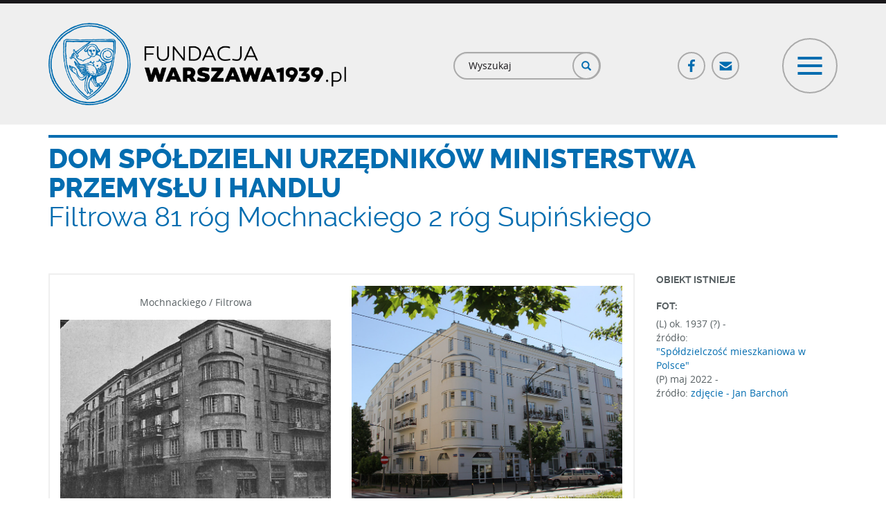

--- FILE ---
content_type: text/html; charset=utf-8
request_url: https://www.warszawa1939.pl/obiekt/filtrowa-81
body_size: 43803
content:
<!DOCTYPE html>
<html lang="pl" dir="ltr" prefix="og: http://ogp.me/ns# content: http://purl.org/rss/1.0/modules/content/ dc: http://purl.org/dc/terms/ foaf: http://xmlns.com/foaf/0.1/ rdfs: http://www.w3.org/2000/01/rdf-schema# sioc: http://rdfs.org/sioc/ns# sioct: http://rdfs.org/sioc/types# skos: http://www.w3.org/2004/02/skos/core# xsd: http://www.w3.org/2001/XMLSchema#">
<head>
  <link rel="profile" href="http://www.w3.org/1999/xhtml/vocab" />
  <meta charset="utf-8">
  <meta name="viewport" content="width=device-width, initial-scale=1.0">
  <meta http-equiv="Content-Type" content="text/html; charset=utf-8" />
<link rel="apple-touch-icon" sizes="180x180" href="/sites/default/files/favicons/apple-touch-icon.png"/>
<link rel="icon" type="image/png" href="/sites/default/files/favicons/favicon-32x32.png" sizes="32x32"/>
<link rel="icon" type="image/png" href="/sites/default/files/favicons/favicon-16x16.png" sizes="16x16"/>
<link rel="manifest" href="/sites/default/files/favicons/manifest.json"/>
<link rel="mask-icon" href="/sites/default/files/favicons/safari-pinned-tab.svg" color="#006caf"/>
<meta name="msapplication-TileColor" content="#2d89ef"/>
<meta name="msapplication-TileImage" content="/sites/default/files/favicons/mstile-144x144.png"/>
<meta name="theme-color" content="#ffffff"/>
<meta name="description" content="Witamy na portalu poświęconym przedwojennej Warszawie. Założony w lutym 2001 obejmował początkowo wyłącznie architekturę miasta. Obecnie zapraszamy także do odwiedzin naszego wirtualnego Muzeum, Biblioteki oraz galerii Detalu." />
<link rel="canonical" href="https://www.warszawa1939.pl/obiekt/filtrowa-81" />
<link rel="shortlink" href="https://www.warszawa1939.pl/node/176462" />
<meta property="og:site_name" content="Fundacja Warszawa 1939" />
<meta property="og:type" content="article" />
<meta property="og:url" content="https://www.warszawa1939.pl/obiekt/filtrowa-81" />
<meta property="og:title" content="Filtrowa 81 róg Mochnackiego 2 róg Supińskiego" />
<meta property="og:description" content="Architekt: Władysław Nałęcz-Raczyński Budowa: 1925-31 Czteropiętrowy dom z poddaszem składał się z 40 mieszkań i 4 sklepów. Większość mieszkań zajmowali członkowie spółdzielni, mieszkania na wynajem znajdowały się na poddaszu. Budowa domu odbywała się etapami. Pierwsi lokatorzy wprowadzili się w 1927 r. Budynek posiadał centralne ogrzewanie, wodociągi, kanalizację i pralnię. Ponadto urządzony był ogródek. Spalony: W 1944 r. w czasie Powstania Warszawskiego dom został spalony. Odbudowany: w latach 1946-49." />
<meta property="og:updated_time" content="2022-11-08T21:57:19+01:00" />
<meta property="og:image" content="https://www.warszawa1939.pl/sites/default/files/media_uploaded/obiekty/filtrowa/filtrowa_81.jpg" />
<meta property="og:image:url" content="https://www.warszawa1939.pl/sites/default/files/media_uploaded/obiekty/filtrowa/filtrowa_81.jpg" />
<meta property="og:image:secure_url" content="https://www.warszawa1939.pl/sites/default/files/media_uploaded/obiekty/filtrowa/filtrowa_81.jpg" />
<meta property="article:published_time" content="2020-06-15T09:27:16+02:00" />
<meta property="article:modified_time" content="2022-11-08T21:57:19+01:00" />
  <title>Filtrowa 81 róg Mochnackiego 2 róg Supińskiego | Fundacja Warszawa 1939</title>
  <link type="text/css" rel="stylesheet" href="https://www.warszawa1939.pl/sites/default/files/css/css_lQaZfjVpwP_oGNqdtWCSpJT1EMqXdMiU84ekLLxQnc4.css" media="all" />
<link type="text/css" rel="stylesheet" href="https://www.warszawa1939.pl/sites/default/files/css/css_sQl1ycc8GWpVTfd5NdDvY6uOWmD_RgV6wP9C0o66X9A.css" media="all" />
<link type="text/css" rel="stylesheet" href="https://www.warszawa1939.pl/sites/default/files/css/css_Kq9SfFibRNuUoL0BjqoDirougv3-tzkJ9XczDgKuWgI.css" media="all" />
<link type="text/css" rel="stylesheet" href="https://www.warszawa1939.pl/sites/default/files/css/css__ePsPw-qeQT8zN4KEK35A9Vzy5Zm2ntULETqhvyfMIU.css" media="all" />
<link type="text/css" rel="stylesheet" href="https://cdn.jsdelivr.net/npm/bootstrap@3.3.5/dist/css/bootstrap.min.css" media="all" />
<link type="text/css" rel="stylesheet" href="https://cdn.jsdelivr.net/npm/@unicorn-fail/drupal-bootstrap-styles@0.0.2/dist/3.3.1/7.x-3.x/drupal-bootstrap.min.css" media="all" />
<link type="text/css" rel="stylesheet" href="https://www.warszawa1939.pl/sites/default/files/css/css_K9kFCgTWXjNn0B62OcKqhQKuQyZAh-E-N_7OweBDO7g.css" media="all" />
  <!-- HTML5 element support for IE6-8 -->
  <!--[if lt IE 9]>
    <script src="https://cdn.jsdelivr.net/html5shiv/3.7.3/html5shiv-printshiv.min.js"></script>
  <![endif]-->
  <script src="//code.jquery.com/jquery-1.9.1.min.js"></script>
<script>window.jQuery || document.write("<script src='/sites/all/modules/jquery_update/replace/jquery/1.9/jquery.min.js'>\x3C/script>")</script>
<script src="https://www.warszawa1939.pl/sites/default/files/js/js_Hfha9RCTNm8mqMDLXriIsKGMaghzs4ZaqJPLj2esi7s.js"></script>
<script src="//code.jquery.com/ui/1.10.2/jquery-ui.min.js"></script>
<script>window.jQuery.ui || document.write("<script src='/sites/all/modules/jquery_update/replace/ui/ui/minified/jquery-ui.min.js'>\x3C/script>")</script>
<script src="https://www.warszawa1939.pl/sites/default/files/js/js_UGMbluyEvTx4ltEpfvLIDwlFIKASpr69xSO0FqfwNE8.js"></script>
<script src="https://cdn.jsdelivr.net/npm/bootstrap@3.3.5/dist/js/bootstrap.min.js"></script>
<script src="https://www.warszawa1939.pl/sites/default/files/js/js_OPmwJF9fPTbzHYqPm1i3jHGf2mnfKUKwWlNlqTC2bK8.js"></script>
<script src="https://www.warszawa1939.pl/sites/default/files/js/js_KvPmRCi0TsUY_0iwWW34NlBAVwFSTonqC3HASkcM25Q.js"></script>
<script>(function(i,s,o,g,r,a,m){i["GoogleAnalyticsObject"]=r;i[r]=i[r]||function(){(i[r].q=i[r].q||[]).push(arguments)},i[r].l=1*new Date();a=s.createElement(o),m=s.getElementsByTagName(o)[0];a.async=1;a.src=g;m.parentNode.insertBefore(a,m)})(window,document,"script","https://www.google-analytics.com/analytics.js","ga");ga("create", "UA-111467356-1", {"cookieDomain":"auto"});ga("set", "anonymizeIp", true);ga("send", "pageview");</script>
<script src="https://www.warszawa1939.pl/sites/default/files/js/js_a9iT9OjMUUeE6bpyZi8tjxiyB6sjkn7kFZX_1Di6KjE.js"></script>
<script src="https://www.warszawa1939.pl/sites/default/files/js/js_avtS_D-ZDs20v_X6hsXR0rEqBJDFpN5CoPg5BhXWTVw.js"></script>
<script>jQuery.extend(Drupal.settings, {"basePath":"\/","pathPrefix":"","setHasJsCookie":0,"ajaxPageState":{"theme":"waw","theme_token":"vhuc1Etul_15U-1wyaOjSGEu4Jh3G78aKdEU954__s0","js":{"sites\/all\/modules\/addthis\/addthis.js":1,"sites\/all\/themes\/bootstrap\/js\/bootstrap.js":1,"\/\/code.jquery.com\/jquery-1.9.1.min.js":1,"0":1,"misc\/jquery-extend-3.4.0.js":1,"misc\/jquery-html-prefilter-3.5.0-backport.js":1,"misc\/jquery.once.js":1,"misc\/drupal.js":1,"\/\/code.jquery.com\/ui\/1.10.2\/jquery-ui.min.js":1,"1":1,"sites\/all\/libraries\/magnific-popup\/dist\/jquery.magnific-popup.js":1,"sites\/all\/modules\/magnific_popup\/js\/behaviors.mfp-formatter.js":1,"https:\/\/cdn.jsdelivr.net\/npm\/bootstrap@3.3.5\/dist\/js\/bootstrap.min.js":1,"sites\/all\/modules\/customsocialshare\/js\/customsocialshare.js":1,"sites\/all\/modules\/back_to_top\/js\/back_to_top.js":1,"public:\/\/languages\/pl_tig8jOSGEJ5AaolBRyS2sgdxpj7x8wlCHuJeMVdTDyE.js":1,"sites\/all\/modules\/custom_search\/js\/custom_search.js":1,"sites\/all\/modules\/google_analytics\/googleanalytics.js":1,"2":1,"sites\/all\/modules\/netreactive\/js\/scroller.js":1,"sites\/all\/modules\/netreactive\/js\/utils.js":1,"sites\/all\/modules\/netreactive\/js\/map\/crs\/proj4.js":1,"sites\/all\/modules\/netreactive\/libs\/v4.0.1\/ol.js":1,"sites\/all\/modules\/netreactive\/js\/map\/plan\/map_teaser.js":1,"sites\/all\/themes\/waw\/js\/gallery.js":1,"sites\/all\/themes\/waw\/js\/menu.js":1},"css":{"modules\/system\/system.base.css":1,"misc\/ui\/jquery.ui.core.css":1,"misc\/ui\/jquery.ui.theme.css":1,"sites\/all\/libraries\/magnific-popup\/dist\/magnific-popup.css":1,"sites\/all\/modules\/magnific_popup\/css\/mfp-formatter.css":1,"modules\/field\/theme\/field.css":1,"modules\/node\/node.css":1,"sites\/all\/modules\/views\/css\/views.css":1,"sites\/all\/modules\/back_to_top\/css\/back_to_top_text.css":1,"sites\/all\/modules\/ckeditor\/css\/ckeditor.css":1,"sites\/all\/modules\/ctools\/css\/ctools.css":1,"sites\/all\/modules\/custom_search\/custom_search.css":1,"https:\/\/cdn.jsdelivr.net\/npm\/bootstrap@3.3.5\/dist\/css\/bootstrap.min.css":1,"https:\/\/cdn.jsdelivr.net\/npm\/@unicorn-fail\/drupal-bootstrap-styles@0.0.2\/dist\/3.3.1\/7.x-3.x\/drupal-bootstrap.min.css":1,"sites\/all\/themes\/waw\/css\/main.css":1}},"custom_search":{"form_target":"_self","solr":0},"back_to_top":{"back_to_top_button_trigger":"100","back_to_top_button_text":"Back to top","#attached":{"library":[["system","ui"]]}},"googleanalytics":{"trackOutbound":1,"trackMailto":1,"trackDownload":1,"trackDownloadExtensions":"7z|aac|arc|arj|asf|asx|avi|bin|csv|doc(x|m)?|dot(x|m)?|exe|flv|gif|gz|gzip|hqx|jar|jpe?g|js|mp(2|3|4|e?g)|mov(ie)?|msi|msp|pdf|phps|png|ppt(x|m)?|pot(x|m)?|pps(x|m)?|ppam|sld(x|m)?|thmx|qtm?|ra(m|r)?|sea|sit|tar|tgz|torrent|txt|wav|wma|wmv|wpd|xls(x|m|b)?|xlt(x|m)|xlam|xml|z|zip"},"magnific_popup_api":{"iframe_patterns":[]},"scroller":{"selector":".anchor-scroll"},"urlIsAjaxTrusted":{"\/obiekt\/filtrowa-81":true},"map_teaser":{"nid":"176462","url":"https:\/\/www.warszawa1939.pl","json_data":null,"data_url":"https:\/\/www.warszawa1939.pl\/export-fotoplan-teaser","type":"18108"},"better_exposed_filters":{"views":{"obiekty":{"displays":{"block_related_thumbs_view_pages":{"filters":[]}}}}},"bootstrap":{"anchorsFix":"0","anchorsSmoothScrolling":"0","formHasError":1,"popoverEnabled":0,"popoverOptions":{"animation":1,"html":0,"placement":"right","selector":"","trigger":"click","triggerAutoclose":1,"title":"","content":"","delay":0,"container":"body"},"tooltipEnabled":0,"tooltipOptions":{"animation":1,"html":0,"placement":"auto left","selector":"","trigger":"hover focus","delay":0,"container":"body"}}});</script>
</head>
<body class="html not-front not-logged-in no-sidebars page-node page-node- page-node-176462 node-type-plan-object role-anonymous-user">
  <div id="skip-link">
    <a href="#main-content" class="element-invisible element-focusable">Przejdź do treści</a>
  </div>
    
<header id="navbar" role="banner" class="custom-navigtion">
  <div class="container">
          <div class="nav-header-row row clearfix">
        <div class="nav-header-left col-md-5 col-lg-6 clearfix">
                    <a class="logo navbar-btn pull-left" href="/" title="Strona główna">
            <img src="https://www.warszawa1939.pl/sites/all/themes/waw/logo.png" alt="Strona główna"/>
          </a>
                  </div>
                          <div class="nav-header-right col-md-7 col-lg-6 clearfix">
            <div class="nav-header-right-inner-row row clearfix">
              <div class="nav-header-right-inner col-xs-8 col-sm-5">
                  <div class="region region-nav-header-right-left">
    <section id="block-search-form" class="block block-search clearfix" class="">

      
  <form class="search-form form-search content-search" role="search" action="/obiekt/filtrowa-81" method="post" id="search-block-form" accept-charset="UTF-8"><div><div>
      <h2 class="element-invisible">Formularz wyszukiwania</h2>
    <div class="input-group"><input title="Wprowadź słowa, które mają zostać wyszukane." class="custom-search-box form-control form-text" placeholder="Wyszukaj" type="text" id="edit-search-block-form--2" name="search_block_form" value="" size="15" maxlength="128" /><span class="input-group-btn"><button type="submit" class="btn btn-primary"><span class="icon glyphicon glyphicon-search" aria-hidden="true"></span>
</button></span></div><div class="form-actions form-wrapper form-group" id="edit-actions"><button class="element-invisible btn btn-primary form-submit" type="submit" id="edit-submit" name="op" value="Szukaj">Szukaj</button>
</div><input type="hidden" name="form_build_id" value="form-VyeTZu4TlgB4ygT9n_Vz0bItI_ELE1Ap05shj0Zmnfw" />
<input type="hidden" name="form_id" value="search_block_form" />
</div>
</div></form>
</section>
  </div>
              </div>
              <div class="nav-header-right-inner col-xs-4 col-sm-7">
                <div class="row social-toggle-row clearfix">
                  <div class="hidden-xs col-xs-7 col-sm-7 social-col">
                      <div class="region region-nav-header-right-right">
    <section id="block-menu-block-5" class="block block-menu-block block-social-menu clearfix" class="">

      
  <div class="menu-block-wrapper menu-block-5 menu-name-menu-social-menu parent-mlid-0 menu-level-1">
  <ul class="menu-block social-menu-tree"><li class="first leaf menu-mlid-605 fb-link-ico ico-link"><a href="https://www.facebook.com/FundacjaWarszawa1939pl/?ref=nf" class="fb-link-ico ico-link" target="_blank">Facebook</a></li>
<li class="last leaf menu-mlid-606 mail-link-ico ico-link"><a href="/fundacja/kontakt" class="mail-link-ico ico-link">Poczta</a></li>
</ul></div>

</section>
  </div>
                  </div>
                  <div class="col-xs-12 col-sm-5 toogler-col">
                    <button id="menu-toggler" type="button" class="navbar-toggle" data-menu-target="#navigation-collapse">
                      <span class="icon-bar top"></span>
                      <span class="icon-bar cross"></span>
                      <span class="icon-bar cross two"></span>
                      <span class="icon-bar bottom"></span>
                    </button>
                  </div>
                </div>
              </div>
            </div>
          </div>
              </div>
      </div>
</header>

<div class="custom-menu-navigtion">
  <div id="navigation-collapse" class="opacity invisible" style="display: none;" data-state="fadeout">
    <div class="navigation-menu-wrapper clearfix">
      <div class="container">
        <!-- navigation region -->
                  <div class="navbar-collapse">
            <nav role="navigation">
                                <div class="region region-navigation">
    <section id="block-menu-block-7" class="block block-menu-block menu-block separator-bottom header-menu clearfix" class="">

      
  <div class="menu-block-wrapper menu-block-7 menu-name-main-menu parent-mlid-699 menu-level-1">
  <ul class="menu-block header-menu-tree white-icons clearfix"><li class="first last leaf menu-mlid-700"><a href="/" class="ico-homepage">Strona główna</a></li>
</ul></div>

</section>
<section id="block-menu-block-6" class="block block-menu-block menu-block separator-bottom header-menu clearfix" class="">

      
  <div class="menu-block-wrapper menu-block-6 menu-name-main-menu parent-mlid-584 menu-level-1">
  <ul class="menu-block header-menu-tree white-icons clearfix"><li class="first leaf menu-mlid-614 footer-bold upper-link"><span class="footer-bold upper-link nolink" tabindex="0">Menu</span></li>
<li class="leaf menu-mlid-585"><a href="/przewodniki/przewodniki" class="ico-guide">Przewodniki</a></li>
<li class="leaf menu-mlid-586"><a href="/architektura/architektura" class="ico-architecture">Architektura</a></li>
<li class="leaf menu-mlid-587"><a href="/muzeum/muzeum" class="ico-museum">Muzeum</a></li>
<li class="leaf menu-mlid-588"><a href="/biblioteka/biblioteka" class="ico-library">Biblioteka</a></li>
<li class="leaf menu-mlid-589"><a href="/detal/rodzaj-obiektu" class="ico-detal">Detal</a></li>
<li class="leaf menu-mlid-590"><a href="/inne/inne" class="ico-different">Inne</a></li>
<li class="last leaf menu-mlid-1028"><a href="/pomoz-rozpoznac/zdjecia-do-identyfikacji" class="ico-help-us one-line-text">Pomóż nam rozpoznać zdjęcia</a></li>
</ul></div>

</section>
<section id="block-menu-block-8" class="block block-menu-block menu-block header-menu clearfix" class="">

      
  <div class="menu-block-wrapper menu-block-8 menu-name-main-menu parent-mlid-702 menu-level-1">
  <ul class="menu-block header-menu-tree white-icons clearfix"><li class="first leaf menu-mlid-701"><a href="/fundacja/fundacja" class="ico-foundation">Fundacja</a></li>
<li class="leaf menu-mlid-704"><a href="/fundacja/wsparcie-finansowe" class="ico-support">Wsparcie</a></li>
<li class="leaf menu-mlid-703"><a href="/fundacja/sklep-line" class="ico-shop">Sklep on-line</a></li>
<li class="last leaf menu-mlid-705"><a href="/fundacja/kontakt" class="ico-contact">Kontakt</a></li>
</ul></div>

</section>
  </div>
                          </nav>
          </div>
              </div>
    </div>

    <div class="region-subsection region-header-bottom-wrapper">
      <div class="container">
        <div class="region-header-top-row clearfix">
                      <div class="region-header-top-col col-sm-3 col-md-3 col-lg-3">
              <div class="region-header-top-col row padding-h-zero clearfix">
                                  <div class="region-header-top-col col-xs-6 col-sm-7">
                      <div class="region region-header-bottom-col-1-left">
    <section id="block-multiblock-1" class="block block-multiblock block-bean block-bean-logo---muzeum-historii-polski-instance clearfix" class="">

      
  <div class="entity entity-bean bean-logo clearfix" about="/block/logo---muzeum-historii-polski">  <div class="field field-name-field-globl-image field-type-image field-label-hidden"><div class="field-items"><div class="field-item even"><img typeof="foaf:Image" class="img-responsive" src="https://www.warszawa1939.pl/sites/default/files/styles/footer_logo/public/media_uploaded/logo/mhp_logo.png?itok=_Hp5FZje" width="445" height="168" alt="" /></div></div></div></div>
</section>
  </div>
                  </div>
                                                  <div class="region-header-top-col col-xs-6 col-sm-5">
                      <div class="region region-header-bottom-col-1-right">
    <section id="block-multiblock-2" class="block block-multiblock block-bean block-bean-patriotyzm---logo-instance clearfix" class="">

      
  <div class="entity entity-bean bean-logo clearfix" about="/block/patriotyzm---logo">  <div class="field field-name-field-globl-image field-type-image field-label-hidden"><div class="field-items"><div class="field-item even"><img typeof="foaf:Image" class="img-responsive" src="https://www.warszawa1939.pl/sites/default/files/styles/footer_logo/public/media_uploaded/logo/patriotyzm_jutra_logo.png?itok=mU31FSwP" width="344" height="168" alt="" /></div></div></div></div>
</section>
  </div>
                  </div>
                              </div>
            </div>
                                <div class="region-header-top-col col-sm-9 col-md-9 col-lg-9">
                <div class="region region-header-bottom-col-2">
    <section id="block-multiblock-3" class="block block-multiblock header-financed-info block-block block-block-2-instance clearfix" class="">

      
  <p>Dofinansowano ze środków MHP w ramach Programu „Patriotyzm Jutra”.<br />
Materiały zamieszczone na stronie są dostępne na licencji CC BY-NC.</p>

</section>
  </div>
            </div>
                  </div>
      </div>
    </div>
  </div>
</div>

<!--Map region full width-->

<!--Top content full-->

<!--Top content cols -->

<div class="main-container container">
  <header role="banner" id="page-header">
          </header>

  <!--  Middle content - whole row-->
  <!-- main regular content-->
  <div class="main-content-row row clearfix">
        <section  class="main-content col-sm-12">
                        <a id="main-content"></a>
                    <h1 class="page-header plan-object-title"><span class="title-text text-upper">Dom Spółdzielni Urzędników Ministerstwa Przemysłu i Handlu</span><span class="subtitle-text historical">Filtrowa 81  róg Mochnackiego 2 róg Supińskiego</span></h1>                                                    <div class="region region-content">
    <section id="block-system-main" class="block block-system clearfix" class="">

      
  ﻿<article id="node-176462" class="node node-plan-object node-full clearfix" about="/obiekt/filtrowa-81" typeof="sioc:Item foaf:Document">
    <div class="plan-object-related-full-wrapper"><div class="plan-object-related-full-wrapper-row row clearfix top-row"><div class="plan-object-related-full-wrapper-col col-left col-sm-12 col-md-9 col-lg-9"><div class="plan-object-images-wrapper table-row border-images double-images"><div class="plan-object-images-wrapper-col col-left table-col middle col-xs-6 float-img double-image"><div class="photo-top-desc-text"><p>
	Mochnackiego / Filtrowa</p>
</div><div class="plan-object-image-wrapper"><span class="zoom">+</span><img typeof="foaf:Image" class="img-responsive" src="https://www.warszawa1939.pl/sites/default/files/styles/full/public/media_uploaded/obiekty/filtrowa/filtrowa_81.jpg?itok=81ZXPzPF" alt="" /></div></div><div class="plan-object-images-wrapper-col col-right table-col middle col-xs-6 float-img double-image"><div class="plan-object-image-wrapper"><span class="zoom">+</span><img typeof="foaf:Image" class="img-responsive" src="https://www.warszawa1939.pl/sites/default/files/styles/full/public/media_uploaded/obiekty/filtrowa/filtrowa_81_01.jpg?itok=dVrGYzpr" alt="" /></div></div></div></div><div class="plan-object-related-full-wrapper-col col-right col-sm-12 col-md-3 col-lg-3"><div class="plan-full-object-status"><h5 class="cke-heading title-label upper">OBIEKT ISTNIEJE</h5></div><div class="plan-full-label-wrapper"><h5 class="cke-heading title-label upper">FOT:</h5></div><div class="desc-text">(L) ok. 1937 (?)  - <span class="source-desc-no-ref">źródło: <a href="https://www.warszawa1939.pl/bibliografia/spoldzielczosc-mieszkaniowa-w-polsce-cz-ii-spoldzielnie-mieszkaniowo-budowlane" class="photo-element-soure-link">"Spółdzielczość mieszkaniowa w Polsce"</a></span></div><div class="desc-text">(P) maj 2022  - <span class="source-desc-no-ref">źródło: <a href="https://www.warszawa1939.pl/bibliografia/zrodlo-jan-barchon-zdjecie" class="photo-element-soure-link"><p>
	zdjęcie - Jan Barchoń</p>
</a></span></div><a href="https://www.warszawa1939.pl/fotoplan" class="fotoplan-btn visible-xs gray full btn-bordered">Przejdź do fotoplanu</a></div></div><div class="plan-object-related-full-wrapper-row row clearfix bottom-row"><div class="plan-object-related-full-wrapper-col col-sm-12 col-md-9 col-lg-9 left-col"><div class="plan-object-related-full-desc"><div class="field field-name-body field-type-text-with-summary field-label-hidden"><div class="field-items"><div class="field-item even" property="content:encoded"><h6 class="cke-heading title-label upper">Architekt:</h6>
<p>Władysław Nałęcz-Raczyński</p>
<h6 class="cke-heading title-label upper">Budowa:</h6>
<p>1925-31</p>
<p>Czteropiętrowy dom z poddaszem składał się z 40 mieszkań i 4 sklepów. Większość mieszkań zajmowali członkowie spółdzielni, mieszkania na wynajem znajdowały się na poddaszu. Budowa domu odbywała się etapami. Pierwsi lokatorzy wprowadzili się w 1927 r. Budynek posiadał centralne ogrzewanie, wodociągi, kanalizację i pralnię. Ponadto urządzony był ogródek.</p>
<h6 class="cke-heading title-label upper">Spalony:</h6>
<p>W 1944 r. w czasie Powstania Warszawskiego dom został spalony.</p>
<h6 class="cke-heading title-label upper">Odbudowany:</h6>
<p>w latach 1946-49.</p>
</div></div></div></div><div class="object-described-by-wrapper"><span class="object-described-by">Opis opracowany przez: </span>Barbarę Skaczkowską</div><div class="field field-name-field-object-bibliography field-type-entityreference field-label-above"><div class="field-label">Bibliografia:&nbsp;</div><div class="field-items"><div class="field-item even">
<article id="node-176464" class="node node-bibliography-source node-teaser node-teaser clearfix" about="/node/176464" typeof="sioc:Item foaf:Document">
    <div class="bibliography-wrapper"><a href="https://www.warszawa1939.pl/node/176464" class="bibliography-wrapper-link sd">"Spółdzielczość mieszkaniowa w Polsce"</a><span> str. 82</span></div>
</article>
</div><div class="field-item odd">
<article id="node-176465" class="node node-bibliography-source node-teaser node-teaser clearfix" about="/node/176465" typeof="sioc:Item foaf:Document">
    <div class="bibliography-wrapper"><a href="https://www.warszawa1939.pl/node/176465" class="bibliography-wrapper-link"><p align="JUSTIFY">
	<font face="quot"><font color="#000000"><font face="Times New Roman, serif"><font size="3">Paweł Wąsowski, </font></font></font><font color="#000000"><font face="Times New Roman, serif"><font size="3">Przejawy ekspresjonizmu w architekturze domów wielorodzinnych spółdzielni budowlano-mieszkaniowych w Warszawie w okresie międzywojennym XX wieku (<a href="http://www.kaiu.pan.pl/images/stories/1-22010_pdf/P.Wsowski.pdf" target="_blank">link</a>)</font></font></font></font></p>
</a></div>
</article>
</div></div></div><div class="field field-name-field-object-share field-type-addthis field-label-inline clearfix">
  <div class="field-label">Udostępnij:&nbsp;</div>
  <div class="field-items">
    <div class="field-item even">
      <div class=" addthis_default_style social-share-btns">
        <a href="https://www.facebook.com/sharer/sharer.php?u=https://www.warszawa1939.pl/obiekt/filtrowa-81" class="customsocialshare button_facebook" title="Facebook">
          <span class="icon-wrapper" style="background-color: rgb(59, 89, 152); line-height: 32px; height: 32px; width: 32px;"><svg xmlns="http://www.w3.org/2000/svg" xmlns:xlink="http://www.w3.org/1999/xlink" viewBox="0 0 32 32" version="1.1" role="img" aria-labelledby="at-svg-facebook-1" title="Facebook" alt="Facebook" class="at-icon at-icon-facebook" style="width: 32px; height: 32px;">
              <title id="at-svg-facebook-1">Facebook</title>
              <g>
                <path d="M22 5.16c-.406-.054-1.806-.16-3.43-.16-3.4 0-5.733 1.825-5.733 5.17v2.882H9v3.913h3.837V27h4.604V16.965h3.823l.587-3.913h-4.41v-2.5c0-1.123.347-1.903 2.198-1.903H22V5.16z" fill-rule="evenodd"></path>
              </g>
            </svg>
          </span> </a>
        <a href="https://twitter.com/share?url=https://www.warszawa1939.pl/obiekt/filtrowa-81&via=Warszawa1939&text=Zobacz " class="customsocialshare button_twitter" title="Twitter">
          <span class="icon-wrapper" style="background-color: rgb(29, 161, 242); line-height: 32px; height: 32px; width: 32px;"><svg xmlns="http://www.w3.org/2000/svg" xmlns:xlink="http://www.w3.org/1999/xlink" viewBox="0 0 32 32" version="1.1" role="img" aria-labelledby="at-svg-twitter-2" title="Twitter" alt="Twitter" class="at-icon at-icon-twitter" style="width: 32px; height: 32px;">
              <title id="at-svg-twitter-2">Twitter</title>
              <g>
                <path d="M27.996 10.116c-.81.36-1.68.602-2.592.71a4.526 4.526 0 0 0 1.984-2.496 9.037 9.037 0 0 1-2.866 1.095 4.513 4.513 0 0 0-7.69 4.116 12.81 12.81 0 0 1-9.3-4.715 4.49 4.49 0 0 0-.612 2.27 4.51 4.51 0 0 0 2.008 3.755 4.495 4.495 0 0 1-2.044-.564v.057a4.515 4.515 0 0 0 3.62 4.425 4.52 4.52 0 0 1-2.04.077 4.517 4.517 0 0 0 4.217 3.134 9.055 9.055 0 0 1-5.604 1.93A9.18 9.18 0 0 1 6 23.85a12.773 12.773 0 0 0 6.918 2.027c8.3 0 12.84-6.876 12.84-12.84 0-.195-.005-.39-.014-.583a9.172 9.172 0 0 0 2.252-2.336" fill-rule="evenodd"></path>
              </g>
            </svg>
          </span> </a>
        <div class="atclear"></div>
      </div>
    </div>
  </div>
</div>
</div><div class="plan-object-related-full-wrapper-col col-sm-12 col-md-3 col-lg-3 right-col"><div class="plan-object-map-teaser"><div class="block plan-object-map-teaser title-blue"><h2 class="block-title map-block-title title-blue">Tu jesteś!</h2><div id="map_container_teaser" class="map-container-teaser"><div class="map-container-inner" id="map-container-inner"></div></div><a href="https://www.warszawa1939.pl/fotoplan?tid=18108&amp;nid=176462" class="gray full btn-bordered">Przejdź do fotoplanu</a></div></div></div></div><div class="plan-object-related-full-wrapper-row clearfix gallery-row"></div><div class="plan-object-related-full-wrapper-row clearfix related-row"><div class="block related-items title-blue"><h2 class="block-title">Powiązane</h2><div class="block-related-items-content"><div class="related-row row clearfix"><div class="col-sm-3 clearfix">
<article id="node-176474" class="node node-global-page-photo-view node-short clearfix" about="/widok/mochnackiego-a" typeof="sioc:Item foaf:Document">
  <div class="view-global-related-inner-teaser"><h5 class="subtitle"><a class="title-link-wrapper" href="https://www.warszawa1939.pl/widok/mochnackiego-a" target="_self">Mochnackiego widok ogólny odcinek Filtrowa - Uniwersytecka</a></h5><a class="thumb-link-wrapper" href="https://www.warszawa1939.pl/widok/mochnackiego-a" target="_self"><div class="field field-name-field-photo-reference field-type-entityreference field-label-hidden"><div class="field-items"><div class="field-item even"><div class="photo-element-wrapper teaser"><img typeof="foaf:Image" class="img-responsive" src="https://www.warszawa1939.pl/sites/default/files/styles/news_thumb_big/public/media_uploaded/obiekty/mochnackiego/mochnackiego_01.jpg?itok=iK18BIV-" width="360" height="360" alt="" /></div></div></div></div></a><div class="view-global-related-gallery-thumbs related-gallery-thumbs"><div class="view view-obiekty view-id-obiekty view-display-id-block_related_thumbs_view_pages view-related-thumbs view-dom-id-3548a9b299f5e9fa163f206e0b5165a1">
        
  
  
      <div class="view-content">
      <div class="related-thumbs-list-wrapper">    <ul class="related-thumbs-list">          <li class="views-row views-row-1 views-row-odd views-row-first views-row-last related-thumbs-row">  
  <div class="views-field views-field-field-photos-row">        <div class="field-content"><a href="https://www.warszawa1939.pl/widok/mochnackiego-a"class="thumbs-gallery" target="_self"><div class="related-gallery-thumb deco-type"><div>
  <div class="field field-name-field-photo-reference field-type-entityreference field-label-hidden"><div class="field-items"><div class="field-item even"><div class="photo-element-wrapper teaser gallery-thumb"><img typeof="foaf:Image" class="img-responsive" src="https://www.warszawa1939.pl/sites/default/files/styles/news_thumb_big/public/media_uploaded/mochnackiego_04.jpg?itok=80aC0O88" width="360" height="360" alt="" /></div>
</div></div></div>
</div>
</div><div class="related-gallery-thumb deco-type"><div>
  <div class="field field-name-field-photo-reference field-type-entityreference field-label-hidden"><div class="field-items"><div class="field-item even"><div class="photo-element-wrapper teaser gallery-thumb"><img typeof="foaf:Image" class="img-responsive" src="https://www.warszawa1939.pl/sites/default/files/styles/news_thumb_big/public/media_uploaded/mochnackiego_03.jpg?itok=NYO7tE99" width="360" height="360" alt="" /></div>
</div></div></div>
</div>
</div><div class="related-gallery-thumb deco-type"><div>
  <div class="field field-name-field-photo-reference field-type-entityreference field-label-hidden"><div class="field-items"><div class="field-item even"><div class="photo-element-wrapper teaser gallery-thumb"><img typeof="foaf:Image" class="img-responsive" src="https://www.warszawa1939.pl/sites/default/files/styles/news_thumb_big/public/media_uploaded/obiekty/mochnackiego/mochnackiego_01.jpg?itok=iK18BIV-" width="360" height="360" alt="" /></div>
</div></div></div>
</div>
</div></a>
</div>  </div></li>
      </ul></div>    </div>
  
  
  
  
  
  
</div></div><a href="https://www.warszawa1939.pl/widok/mochnackiego-a" class="read-more-link" target="_self">Więcej</a></div>
</article>
</div><div class="col-sm-3 clearfix">
<article id="node-176500" class="node node-global-page-photo-view node-short clearfix" about="/widok/filtrowa-b" typeof="sioc:Item foaf:Document">
  <div class="view-global-related-inner-teaser"><h5 class="subtitle"><a class="title-link-wrapper" href="https://www.warszawa1939.pl/widok/filtrowa-b" target="_self">Filtrowa Widok ogólny - strona parzysta Odcinek Mochnackiego - Akademicka</a></h5><a class="thumb-link-wrapper" href="https://www.warszawa1939.pl/widok/filtrowa-b" target="_self"><div class="field field-name-field-photo-reference field-type-entityreference field-label-hidden"><div class="field-items"><div class="field-item even"><div class="photo-element-wrapper teaser"><img typeof="foaf:Image" class="img-responsive" src="https://www.warszawa1939.pl/sites/default/files/styles/news_thumb_big/public/media_uploaded/obiekty/filtrowa/filtrowa_01_0.jpg?itok=9tvpQV3G" width="360" height="360" alt="" /></div></div></div></div></a><div class="view-global-related-gallery-thumbs related-gallery-thumbs"><div class="view view-obiekty view-id-obiekty view-display-id-block_related_thumbs_view_pages view-related-thumbs view-dom-id-80354036ea9d986bf361758b0732f4f7">
        
  
  
      <div class="view-content">
      <div class="related-thumbs-list-wrapper">    <ul class="related-thumbs-list">          <li class="views-row views-row-1 views-row-odd views-row-first views-row-last related-thumbs-row">  
  <div class="views-field views-field-field-photos-row">        <div class="field-content"><a href="https://www.warszawa1939.pl/widok/filtrowa-b"class="thumbs-gallery" target="_self"><div class="related-gallery-thumb deco-type"><div>
  <div class="field field-name-field-photo-reference field-type-entityreference field-label-hidden"><div class="field-items"><div class="field-item even"><div class="photo-element-wrapper teaser gallery-thumb"><img typeof="foaf:Image" class="img-responsive" src="https://www.warszawa1939.pl/sites/default/files/styles/news_thumb_big/public/media_uploaded/obiekty/filtrowa/filtrowa_01_0.jpg?itok=9tvpQV3G" width="360" height="360" alt="" /></div>
</div></div></div>
</div>
</div></a>
</div>  </div></li>
      </ul></div>    </div>
  
  
  
  
  
  
</div></div><a href="https://www.warszawa1939.pl/widok/filtrowa-b" class="read-more-link" target="_self">Więcej</a></div>
</article>
</div><div class="col-sm-3 clearfix">
<article id="node-176463" class="node node-object-related node-teaser node-teaser clearfix" about="/obiekt-powiazany/filtrowa-81-blog" typeof="sioc:Item foaf:Document">
  <div class="object-related-inner-teaser"><h5 class="subtitle"><a class="title-link-wrapper" href="https://filtrowa81.wordpress.com/" target="_blank">Filtrowa 81 - blog</a></h5><a class="thumb-link-wrapper" href="https://filtrowa81.wordpress.com/" target="_blank"></a><a href="https://filtrowa81.wordpress.com/" class="read-more-link" target="_blank">Więcej</a></div>
</article>
</div></div></div></div></div><div class="plan-object-related-full-wrapper-row clearfix see-more-row"></div></div></article>

</section>
  </div>
    </section>
      </div>

  <!--  Bottom content - two cols regions-->
  <!-- bottom content row-->

  
  <!--  Bottom content - second row two cols regions-->

  
  </div>

<footer class="footer full-row">
  <div class="footer-top-row-wrapper">
    <div class="region-subsection region-footer-top-wrapper container">
      <div class="region-footer-top-wrapper row clearfix">
                  <div class="region-footer-top-col col-sm-3">
              <div class="region region-footer-top-col-1">
    <section id="block-bean-fundacja-logo" class="block block-bean clearfix" class="">

      
  <div class="entity entity-bean bean-logo clearfix" about="/block/fundacja-logo">  <div class="field field-name-field-globl-image field-type-image field-label-hidden"><div class="field-items"><div class="field-item even"><img typeof="foaf:Image" class="img-responsive" src="https://www.warszawa1939.pl/sites/default/files/styles/footer_logo/public/media_uploaded/logo/waw_39_logo_circle.png?itok=iPMdevvK" width="293" height="292" alt="" /></div></div></div></div>
</section>
<section id="block-block-1" class="block block-block footer-foundation-info clearfix" class="">

      
  <p><strong>FUNDACJA "WARSZAWA1939.PL"<br />
ul. Magiera 22/42, Warszawa<br />
<a href="mailto:biuro@warszawa1939.pl">biuro@warszawa1939.pl</a></strong></p>

</section>
  </div>
          </div>
                          <div class="region-footer-top-col col-sm-3">
              <div class="region region-footer-top-col-2">
    <section id="block-menu-block-3" class="block block-menu-block upper-links clearfix" class="">

      
  <div class="menu-block-wrapper menu-block-3 menu-name-main-menu parent-mlid-219 menu-level-1">
  <ul class="menu-block menu-block-footer-tree"><li class="first leaf menu-mlid-581 footer-bold"><a href="/" class="footer-bold">Strona główna</a></li>
<li class="leaf menu-mlid-579 footer-bold"><a href="/fotoplan" class="footer-bold">Fotoplan</a></li>
<li class="leaf menu-mlid-582 footer-sep"><span class="footer-sep separator"><hr></span></li>
<li class="leaf menu-mlid-580 footer-bold"><a href="/fundacja/wsparcie-finansowe" class="footer-bold">Wsparcie finansowe</a></li>
<li class="leaf menu-mlid-3108" style="footer-bold"><a href="/fundacja/strefa-wspolpracy-merytorycznej" class="footer-bold">Wsparcie merytoryczne</a></li>
<li class="leaf menu-mlid-578 footer-bold"><a href="/fundacja/sklep-line" class="footer-bold">Sklep on-line</a></li>
<li class="leaf menu-mlid-577 footer-bold"><a href="/fundacja/kontakt" class="footer-bold">Kontakt</a></li>
<li class="leaf menu-mlid-583 footer-sep"><span class="footer-sep separator"><hr></span></li>
<li class="last leaf menu-mlid-576 footer-bold"><a href="https://www.facebook.com/FundacjaWarszawa1939pl/?ref=nf" class="footer-bold">Facebook</a></li>
</ul></div>

</section>
  </div>
          </div>
                          <div class="region-footer-top-col col-sm-3">
              <div class="region region-footer-top-col-3">
    <section id="block-menu-block-1" class="block block-menu-block clearfix" class="">

      
  <div class="menu-block-wrapper menu-block-1 menu-name-main-menu parent-mlid-584 menu-level-1">
  <ul class="menu-block menu-block-footer-tree"><li class="first leaf menu-mlid-614 footer-bold upper-link"><span class="footer-bold upper-link nolink" tabindex="0">Menu</span></li>
<li class="leaf menu-mlid-585"><a href="/przewodniki/przewodniki" class="ico-guide">Przewodniki</a></li>
<li class="leaf menu-mlid-586"><a href="/architektura/architektura" class="ico-architecture">Architektura</a></li>
<li class="leaf menu-mlid-587"><a href="/muzeum/muzeum" class="ico-museum">Muzeum</a></li>
<li class="leaf menu-mlid-588"><a href="/biblioteka/biblioteka" class="ico-library">Biblioteka</a></li>
<li class="leaf menu-mlid-589"><a href="/detal/rodzaj-obiektu" class="ico-detal">Detal</a></li>
<li class="leaf menu-mlid-590"><a href="/inne/inne" class="ico-different">Inne</a></li>
<li class="last leaf menu-mlid-1028"><a href="/pomoz-rozpoznac/zdjecia-do-identyfikacji" class="ico-help-us one-line-text">Pomóż nam rozpoznać zdjęcia</a></li>
</ul></div>

</section>
  </div>
          </div>
                          <div class="region-footer-top-col col-sm-3">
              <div class="region region-footer-top-col-4">
    <section id="block-menu-block-2" class="block block-menu-block clearfix" class="">

      
  <div class="menu-block-wrapper menu-block-2 menu-name-main-menu parent-mlid-570 menu-level-1">
  <ul class="menu-block menu-block-footer-tree"><li class="first leaf menu-mlid-615 footer-bold upper-link"><a href="/fundacja/fundacja" class="footer-bold upper-link">Fundacja</a></li>
<li class="leaf menu-mlid-796"><a href="/fundacja/o-nas">O nas</a></li>
<li class="leaf menu-mlid-573"><a href="/fundacja/kontakt">Kontakt</a></li>
<li class="leaf menu-mlid-572"><a href="/fundacja/wsparcie-finansowe">Wsparcie</a></li>
<li class="leaf menu-mlid-798"><a href="/fundacja/sklep-line">Sklep-online</a></li>
<li class="leaf menu-mlid-571"><a href="/fundacja/publikacje">Publikacje</a></li>
<li class="leaf menu-mlid-799"><a href="/fundacja/w-mediach">W mediach</a></li>
<li class="leaf menu-mlid-574"><a href="/fundacja/statystyki">Statystyki</a></li>
<li class="last leaf menu-mlid-797"><a href="/fundacja/dokumenty">Dokumenty</a></li>
</ul></div>

</section>
  </div>
          </div>
              </div>
    </div>
  </div>
  <div class="footer-bottom-row-wrapper">
    <div class="region-subsection region-footer-bottom-wrapper container">
      <div class="region-footer-top-row row clearfix">
                  <div class="region-footer-top-col col-sm-3">
            <div class="region-footer-top-col row padding-h-zero clearfix">
                              <div class="region-footer-top-col col-sm-7">
                    <div class="region region-footer-bottom-col-1-left">
    <section id="block-bean-logo-muzeum-historii-polski" class="block block-bean clearfix" class="">

      
  <div class="entity entity-bean bean-logo clearfix" about="/block/logo---muzeum-historii-polski">  <div class="field field-name-field-globl-image field-type-image field-label-hidden"><div class="field-items"><div class="field-item even"><img typeof="foaf:Image" class="img-responsive" src="https://www.warszawa1939.pl/sites/default/files/styles/footer_logo/public/media_uploaded/logo/mhp_logo.png?itok=_Hp5FZje" width="445" height="168" alt="" /></div></div></div></div>
</section>
  </div>
                </div>
                                            <div class="region-footer-top-col col-sm-5">
                    <div class="region region-footer-bottom-col-1-right">
    <section id="block-bean-patriotyzm-logo" class="block block-bean clearfix" class="">

      
  <div class="entity entity-bean bean-logo clearfix" about="/block/patriotyzm---logo">  <div class="field field-name-field-globl-image field-type-image field-label-hidden"><div class="field-items"><div class="field-item even"><img typeof="foaf:Image" class="img-responsive" src="https://www.warszawa1939.pl/sites/default/files/styles/footer_logo/public/media_uploaded/logo/patriotyzm_jutra_logo.png?itok=mU31FSwP" width="344" height="168" alt="" /></div></div></div></div>
</section>
  </div>
                </div>
                          </div>
          </div>
                          <div class="region-footer-top-col col-sm-6">
              <div class="region region-footer-bottom-col-2">
    <section id="block-block-2" class="block block-block footer-financed-info clearfix" class="">

      
  <p>Dofinansowano ze środków MHP w ramach Programu „Patriotyzm Jutra”.<br />
Materiały zamieszczone na stronie są dostępne na licencji CC BY-NC.</p>

</section>
  </div>
          </div>
                          <div class="region-footer-top-col col-sm-3">
              <div class="region region-footer-bottom-col-3">
    <section id="block-block-3" class="block block-block footer-developed-by clearfix" class="">

      
  <p>projekt: <a href="http://madeincosmos.com/" target="_blank">MADEINCOSMOS</a></p>
<p>wykonanie: <a href="http://www.netreactive.pl/" target="_blank">NETREACTIVE</a></p>

</section>
  </div>
          </div>
              </div>
    </div>
  </div>
</footer>

  <script src="https://www.warszawa1939.pl/sites/default/files/js/js_PeEeXhBwZ7dN1FJu19hUgtuofQ5I7Fg3lfYZXDS_28c.js"></script>
<script src="https://www.warszawa1939.pl/sites/default/files/js/js_Tlmof6b6xon1ih4FmpqzN3tDpI2dhbDn7qvQZCIc9eI.js"></script>
</body>
</html>

--- FILE ---
content_type: text/json; charset=utf-8
request_url: https://www.warszawa1939.pl/export-fotoplan-teaser/18108/176462
body_size: 881
content:
{"features":[{"feature":{"nid":"176462","field_object_geo_cords_text":"{\"type\":\"FeatureCollection\",\"crs\":{\"type\":\"warsaw\",\"properties\":{\"name\":\"EPSG:2178\"}},\"features\":[{\"type\":\"Feature\",\"id\":\"c9482090-4db7-4f61-8ba9-df1376a2a655_1\",\"geometry\":{\"type\":\"Polygon\",\"coordinates\":[[[7499088.484965863,5787221.614224878],[7499115.977155643,5787207.967743542],[7499123.995652042,5787230.479345715],[7499128.577681772,5787252.89145509],[7499131.1675240025,5787275.60239373],[7499102.7788521275,5787278.092628105],[7499101.683146723,5787264.744972235],[7499121.605025522,5787263.64926683],[7499121.2065865025,5787260.959812945],[7499115.7280708775,5787259.764503485],[7499110.448770963,5787230.97738879],[7499114.333538108,5787227.1922371],[7499113.337444358,5787224.502779415],[7499094.6108826175,5787234.065285495],[7499088.484965863,5787221.614224878]]]},\"properties\":{\"type\":\"18102\",\"nid\":\"176462\"}}]}","object_type":"18102"}}]}